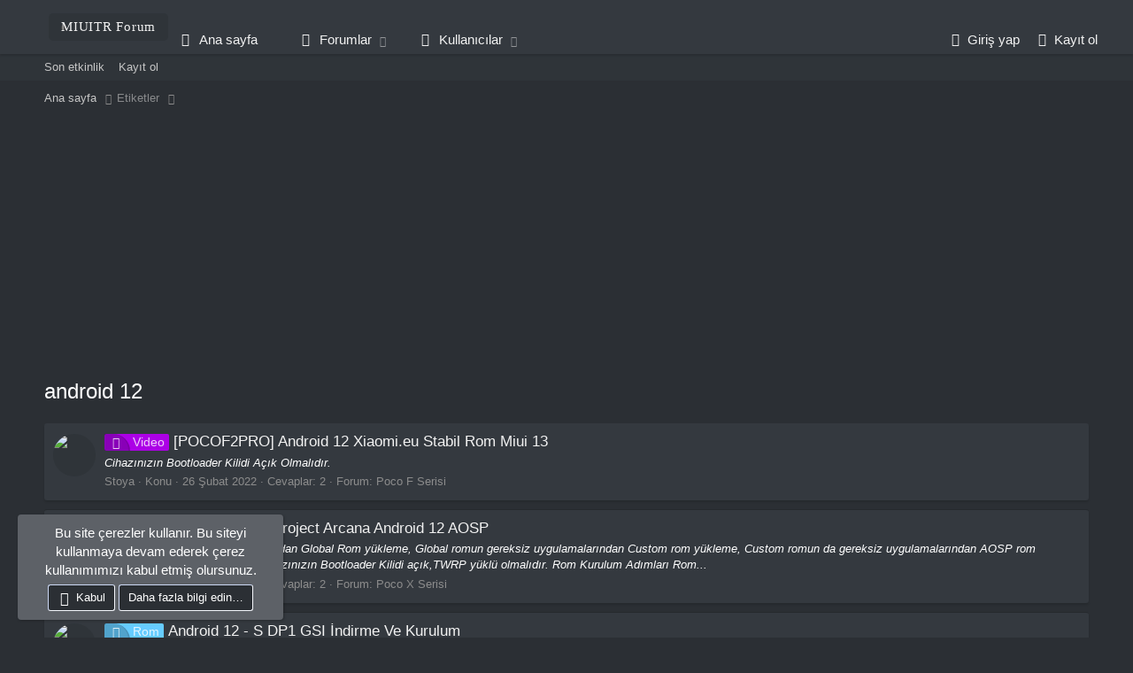

--- FILE ---
content_type: text/html; charset=utf-8
request_url: https://forum.miuitr.info/tags/android-12/
body_size: 12711
content:
<!DOCTYPE html>
<html id="XF" lang="tr-TR" dir="LTR"
	data-app="public"
	data-template="tag_view"
	data-container-key=""
	data-content-key=""
	data-logged-in="false"
	data-cookie-prefix="xf_"
	data-csrf="1769477053,2fbc8ea270a5f7c62a2a5944da1976b1"
	class="has-no-js template-tag_view"
	 data-run-jobs="">
<head>
	

	<meta charset="utf-8" />
	<meta http-equiv="X-UA-Compatible" content="IE=Edge" />
	<meta name="viewport" content="width=device-width, initial-scale=1, viewport-fit=cover">

	
	
	

	<title>android 12 | HyperOS Geliştirme Platformu</title>

	
		
	

	
		
	
	
	<meta property="og:site_name" content="HyperOS Geliştirme Platformu" />


	
	
		
	
	
	<meta property="og:type" content="website" />


	
	
		
	
	
	
		<meta property="og:title" content="android 12" />
		<meta property="twitter:title" content="android 12" />
	


	
	
	
		
	
	
	<meta property="og:url" content="https://forum.miuitr.info/tags/android-12/" />


	
	

	
		<meta name="theme-color" content="#34393f" />
	

	
	

	


	<link rel="preload" href="/styles/fonts/fa/fa-regular-400.woff2?_v=5.12.1" as="font" type="font/woff2" crossorigin="anonymous" />


	<link rel="preload" href="/styles/fonts/fa/fa-solid-900.woff2?_v=5.12.1" as="font" type="font/woff2" crossorigin="anonymous" />


<link rel="preload" href="/styles/fonts/fa/fa-brands-400.woff2?_v=5.12.1" as="font" type="font/woff2" crossorigin="anonymous" />

	<link rel="stylesheet" href="/css.php?css=public%3Anormalize.css%2Cpublic%3Acore.less%2Cpublic%3Aapp.less&amp;s=50&amp;l=2&amp;d=1768985344&amp;k=3f9d7e6985fdd1205e62233e2f7cccbcb2c3de21" />

	<link rel="stylesheet" href="/css.php?css=public%3Anotices.less%2Cpublic%3Arck_default_theme.less%2Cpublic%3Aextra.less&amp;s=50&amp;l=2&amp;d=1768985344&amp;k=449b1e1893ff615ada6adfbcb338de0e1e0991e0" />

	
		<script src="/js/xf/preamble.min.js?_v=7d96b30b"></script>
	





	
		<link rel="icon" type="image/png" href="https://forum.miuitr.info/styles/logo/k_logo/favori.png" sizes="32x32" />
	
	

		
	<script async src="https://www.googletagmanager.com/gtag/js?id=UA-163247961-1"></script>
	<script>
		window.dataLayer = window.dataLayer || [];
		function gtag(){dataLayer.push(arguments);}
		gtag('js', new Date());
		gtag('config', 'UA-163247961-1', {
			// 
			
			
		});
	</script>


	

		
			
		

		
	


<style>
	/*adding css in container to prevent cache*/
	.uw_large_emoji img.smilie--emoji
	{
		width: 64px !important;
	}
</style>	

	
	
	
	
		
			
		
			
		
			
		
			
		
			
		
			
		
			
		
			
		
			
		
			
		
			
		
			
		
			
		
			
		
			
		
			
		
			
		
			
		
			
		
			
		
			
		
			
		
			
		
			
		
			
		
			
		
			
		
		
			
			
			
			
			
				<script async src="https://pagead2.googlesyndication.com/pagead/js/adsbygoogle.js?client=ca-pub-6161932642594954" crossorigin="anonymous"></script>
			
		
	



	<script type="text/javascript">
	var title = document.title;
	var alttitle = "MIUITR Foruma geri dönün";
	window.onblur = function () { document.title = alttitle; };
	window.onfocus = function () { document.title = title; };
	</script>

</head>
<body data-template="tag_view">

	

		
			
		

		
	


	

		
			
		

		
	


<div class="p-pageWrapper" id="top">



<header class="p-header" id="header">
	<div class="p-header-inner">
		<div class="p-header-content">

			<div class="p-header-logo p-header-logo--image">
				<a href="/">
					<img src="/styles/logoo.jpg"
						alt="HyperOS Geliştirme Platformu"
						srcset="/styles/logoo.jpg 2x" />
				</a>
			</div>

			
	

		
			
		

		
	


		</div>
	</div>
</header>





	<div class="p-navSticky p-navSticky--primary" data-xf-init="sticky-header">
		
	<nav class="p-nav">
		<div class="p-nav-inner">
			<a class="p-nav-menuTrigger" data-xf-click="off-canvas" data-menu=".js-headerOffCanvasMenu" role="button" tabindex="0">
				<i aria-hidden="true"></i>
				<span class="p-nav-menuText">Menü</span>
			</a>

		<!--	<div class="p-nav-smallLogo">
				<a href="/">
					<img src="/styles/logoo.jpg"
						alt="HyperOS Geliştirme Platformu"
					srcset="/styles/logoo.jpg 2x" />
				</a>
			</div> -->
			
				<div class="p-nav-smallLogo">
				<a href="/">									
				 <span>MIUITR Forum</span></a>
			</div>
			
			
		
			
			
			

			<div class="p-nav-scroller hScroller" data-xf-init="h-scroller" data-auto-scroll=".p-navEl.is-selected">
				<div class="hScroller-scroll">
					<ul class="p-nav-list js-offCanvasNavSource">
					
						<li>
							
	<div class="p-navEl " >
		

			
	
	<a href="https://miuitr.info/"
		class="p-navEl-link "
		
		data-xf-key="1"
		data-nav-id="home">Ana sayfa</a>


			

		
		
	</div>

						</li>
					
						<li>
							
	<div class="p-navEl " data-has-children="true">
		

			
	
	<a href="/"
		class="p-navEl-link p-navEl-link--splitMenu "
		
		
		data-nav-id="forums">Forumlar</a>


			<a data-xf-key="2"
				data-xf-click="menu"
				data-menu-pos-ref="< .p-navEl"
				class="p-navEl-splitTrigger"
				role="button"
				tabindex="0"
				aria-label="Genişletilmiş geçiş"
				aria-expanded="false"
				aria-haspopup="true"></a>

		
		
			<div class="menu menu--structural" data-menu="menu" aria-hidden="true">
				<div class="menu-content">
					
						
	
	
	<a href="/whats-new/posts/"
		class="menu-linkRow u-indentDepth0 js-offCanvasCopy "
		
		
		data-nav-id="newPosts">Yeni mesajlar</a>

	

					
				</div>
			</div>
		
	</div>

						</li>
					
						<li>
							
	<div class="p-navEl " data-has-children="true">
		

			
	
	<a href="/kullanicilar/"
		class="p-navEl-link p-navEl-link--splitMenu "
		
		
		data-nav-id="members">Kullanıcılar</a>


			<a data-xf-key="3"
				data-xf-click="menu"
				data-menu-pos-ref="< .p-navEl"
				class="p-navEl-splitTrigger"
				role="button"
				tabindex="0"
				aria-label="Genişletilmiş geçiş"
				aria-expanded="false"
				aria-haspopup="true"></a>

		
		
			<div class="menu menu--structural" data-menu="menu" aria-hidden="true">
				<div class="menu-content">
					
						
	
	
	<a href="/online/"
		class="menu-linkRow u-indentDepth0 js-offCanvasCopy "
		
		
		data-nav-id="currentVisitors">Şu anki ziyaretçiler</a>

	

					
				</div>
			</div>
		
	</div>

						</li>
					
					</ul>
				</div>
			</div>

			<div class="p-nav-opposite">
				<div class="p-navgroup p-account p-navgroup--guest">
					
						<a href="/login/" class="p-navgroup-link p-navgroup-link--textual p-navgroup-link--logIn"
							data-xf-click="overlay" data-follow-redirects="on">
							<span class="p-navgroup-linkText">Giriş yap</span>
						</a>
						
							<a href="/register/" class="p-navgroup-link p-navgroup-link--textual p-navgroup-link--register"
								 data-follow-redirects="on">
								<span class="p-navgroup-linkText">Kayıt ol</span>
							</a>
						
					
				</div>

										
							
						
<div class="p-navgroup p-discovery p-discovery--noSearch">
					<a href="/whats-new/"
						class="p-navgroup-link p-navgroup-link--iconic p-navgroup-link--whatsnew"
						aria-label="Neler yeni"
						title="Neler yeni">
						<i aria-hidden="true"></i>
						<span class="p-navgroup-linkText">Neler yeni</span>
					</a>

					
				</div>
			</div>
		</div>
	</nav>

	</div>
	
	
		<div class="p-sectionLinks">
			<div class="p-sectionLinks-inner hScroller" data-xf-init="h-scroller">
				<div class="hScroller-scroll">
					<ul class="p-sectionLinks-list">
					
						<li>
							
	<div class="p-navEl " >
		

			
	
	<a href="/whats-new/latest-activity"
		class="p-navEl-link "
		
		data-xf-key="alt+1"
		data-nav-id="defaultLatestActivity">Son etkinlik</a>


			

		
		
	</div>

						</li>
					
						<li>
							
	<div class="p-navEl " >
		

			
	
	<a href="/register/"
		class="p-navEl-link "
		
		data-xf-key="alt+2"
		data-nav-id="defaultRegister">Kayıt ol</a>


			

		
		
	</div>

						</li>
					

					</ul>
				</div>
			</div>
		</div>
	



<div class="offCanvasMenu offCanvasMenu--nav js-headerOffCanvasMenu" data-menu="menu" aria-hidden="true" data-ocm-builder="navigation">
	<div class="offCanvasMenu-backdrop" data-menu-close="true"></div>
	<div class="offCanvasMenu-content">
		<div class="offCanvasMenu-header">
			Menü
			<a class="offCanvasMenu-closer" data-menu-close="true" role="button" tabindex="0" aria-label="Kapat"></a>
		</div>
		
			<div class="p-offCanvasRegisterLink">
				<div class="offCanvasMenu-linkHolder">
					<a href="/login/" class="offCanvasMenu-link"  data-menu-close="true">
						Giriş yap
					</a>
				</div>
				<hr class="offCanvasMenu-separator" />
				
					<div class="offCanvasMenu-linkHolder">
						<a href="/register/" class="offCanvasMenu-link"  data-menu-close="true">
							Kayıt ol
						</a>
					</div>
					<hr class="offCanvasMenu-separator" />
				
			</div>
		
		<div class="js-offCanvasNavTarget"></div>
	</div>
</div>

<div class="p-body">
	<div class="p-body-inner">

	
	
	 
	 
	 
	
	
		

		<!--XF:EXTRA_OUTPUT-->


		

		

		
	

		
			
		

		
	


		
	
		<ul class="p-breadcrumbs "
			itemscope itemtype="https://schema.org/BreadcrumbList">
		
			

			
			
				
				
	<li itemprop="itemListElement" itemscope itemtype="https://schema.org/ListItem">
		<a href="https://miuitr.info/" itemprop="item">
			<span itemprop="name">Ana sayfa</span>
		</a>
		<meta itemprop="position" content="1" />
	</li>

			

			
			
				
				
	<li itemprop="itemListElement" itemscope itemtype="https://schema.org/ListItem">
		<a href="/tags/" itemprop="item">
			<span itemprop="name">Etiketler</span>
		</a>
		<meta itemprop="position" content="2" />
	</li>

			

		
		</ul>
	

		
	

		
			
		

		
	



		
	<noscript><div class="blockMessage blockMessage--important blockMessage--iconic u-noJsOnly">JavaScript devre dışı. Daha iyi bir deneyim için, önce lütfen tarayıcınızda JavaScript'i etkinleştirin.</div></noscript>

		
	<!--[if lt IE 9]><div class="blockMessage blockMessage&#45;&#45;important blockMessage&#45;&#45;iconic">Çok eski bir web tarayıcısı kullanıyorsunuz. Bu veya diğer siteleri görüntülemekte sorunlar yaşayabilirsiniz..<br />Tarayıcınızı güncellemeli veya <a href="https://www.google.com/chrome/browser/" target="_blank">alternatif bir tarayıcı</a> kullanmalısınız.</div><![endif]-->


		
			<div class="p-body-header">
			
				
					<div class="p-title ">
					
						
							<h1 class="p-title-value">android 12</h1>
						
						
					
					</div>
				

				
			
			</div>
		

		<div class="p-body-main  ">
			

			<div class="p-body-content">
				
	

		
			
		

		
	


				<div class="p-body-pageContent">





<div class="block" data-xf-init="" data-type="" data-href="/inline-mod/">
	

	<div class="block-container">
		<ol class="block-body">
			
				<li class="block-row block-row--separated  js-inlineModContainer" data-author="Stoya">
	<div class="contentRow ">
		<span class="contentRow-figure">
			<a href="/kullanicilar/stoya.146224/" class="avatar avatar--s" data-user-id="146224" data-xf-init="member-tooltip">
			<img src="/data/avatars/s/146/146224.jpg?1609758386" srcset="/data/avatars/m/146/146224.jpg?1609758386 2x" alt="Stoya" class="avatar-u146224-s" /> 
		</a>
		</span>
		<div class="contentRow-main">
			<h3 class="contentRow-title">
				<a href="/konu/pocof2pro-android-12-xiaomi-eu-stabil-rom-miui-13.1667/"><span class="XenOnEk video" dir="auto">Video</span><span class="label-append">&nbsp;</span>[POCOF2PRO] Android 12 Xiaomi.eu Stabil Rom Miui 13</a>
			</h3>

			<div class="contentRow-snippet">Cihazınızın Bootloader Kilidi Açık Olmalıdır.</div>

			<div class="contentRow-minor contentRow-minor--hideLinks">
				<ul class="listInline listInline--bullet">
					
					<li><a href="/kullanicilar/stoya.146224/" class="username " dir="auto" data-user-id="146224" data-xf-init="member-tooltip">Stoya</a></li>
					<li>Konu</li>
					<li><time  class="u-dt" dir="auto" datetime="2022-02-26T23:38:16+0300" data-time="1645907896" data-date-string="26 Şubat 2022" data-time-string="23:38" title="26 Şubat 2022 23:38'de">26 Şubat 2022</time></li>
					<li>Cevaplar: 2</li>
					<li>Forum: <a href="/bolum/poco-f-serisi.112/">Poco F Serisi</a></li>
				</ul>
			</div>
		</div>
	</div>
</li>


			
				<li class="block-row block-row--separated  js-inlineModContainer" data-author="Stoya">
	<div class="contentRow ">
		<span class="contentRow-figure">
			<a href="/kullanicilar/stoya.146224/" class="avatar avatar--s" data-user-id="146224" data-xf-init="member-tooltip">
			<img src="/data/avatars/s/146/146224.jpg?1609758386" srcset="/data/avatars/m/146/146224.jpg?1609758386 2x" alt="Stoya" class="avatar-u146224-s" /> 
		</a>
		</span>
		<div class="contentRow-main">
			<h3 class="contentRow-title">
				<a href="/konu/pocox3nfc-project-arcana-android-12-aosp.1649/"><span class="XenOnEk Rom" dir="auto">Rom</span><span class="label-append">&nbsp;</span>[POCOX3NFC] Project Arcana Android 12 AOSP</a>
			</h3>

			<div class="contentRow-snippet">Çin romun gereksiz uygulamalarından Global Rom yükleme, Global romun gereksiz uygulamalarından Custom rom yükleme, Custom romun da gereksiz uygulamalarından AOSP rom yükleyerek kurtulabilirsiniz :D

Cihazınızın Bootloader Kilidi açık,TWRP yüklü olmalıdır.







Rom Kurulum Adımları

Rom...</div>

			<div class="contentRow-minor contentRow-minor--hideLinks">
				<ul class="listInline listInline--bullet">
					
					<li><a href="/kullanicilar/stoya.146224/" class="username " dir="auto" data-user-id="146224" data-xf-init="member-tooltip">Stoya</a></li>
					<li>Konu</li>
					<li><time  class="u-dt" dir="auto" datetime="2022-02-13T00:23:33+0300" data-time="1644701013" data-date-string="13 Şubat 2022" data-time-string="00:23" title="13 Şubat 2022 00:23'de">13 Şubat 2022</time></li>
					<li>Cevaplar: 2</li>
					<li>Forum: <a href="/bolum/poco-x-serisi.123/">Poco X Serisi</a></li>
				</ul>
			</div>
		</div>
	</div>
</li>


			
				<li class="block-row block-row--separated  js-inlineModContainer" data-author="Shades_Of_Death0">
	<div class="contentRow ">
		<span class="contentRow-figure">
			<a href="/kullanicilar/shades_of_death0.891/" class="avatar avatar--s" data-user-id="891" data-xf-init="member-tooltip">
			<img src="/data/avatars/s/0/891.jpg?1600855601" srcset="/data/avatars/m/0/891.jpg?1600855601 2x" alt="Shades_Of_Death0" class="avatar-u891-s" /> 
		</a>
		</span>
		<div class="contentRow-main">
			<h3 class="contentRow-title">
				<a href="/konu/android-12-s-dp1-gsi-indirme-ve-kurulum.934/"><span class="XenOnEk Rom" dir="auto">Rom</span><span class="label-append">&nbsp;</span>Android 12 - S DP1 GSI İndirme Ve Kurulum</a>
			</h3>

			<div class="contentRow-snippet">ANDROİD 12 - S DP1 GSI İNDİRME VE KURULUM

Merhaba, Android 12 Generic System Image dosyası google tarafından paylaşıldı.Bu rehberde sizlere Android 12 - S Treble detsekli cihazımıza nasıl kuracagımızı kısaca anlatacağım.

Gerekenler;
1 - Android 12 sistem imajı
2 - Treble Destekli Herhangi bir...</div>

			<div class="contentRow-minor contentRow-minor--hideLinks">
				<ul class="listInline listInline--bullet">
					
					<li><a href="/kullanicilar/shades_of_death0.891/" class="username " dir="auto" data-user-id="891" data-xf-init="member-tooltip">Shades_Of_Death0</a></li>
					<li>Konu</li>
					<li><time  class="u-dt" dir="auto" datetime="2021-02-19T14:15:11+0300" data-time="1613733311" data-date-string="19 Şubat 2021" data-time-string="14:15" title="19 Şubat 2021 14:15'de">19 Şubat 2021</time></li>
					<li>Cevaplar: 7</li>
					<li>Forum: <a href="/bolum/diger.110/">Diğer</a></li>
				</ul>
			</div>
		</div>
	</div>
</li>


			
		</ol>
	</div>
	<div class="block-outer block-outer--after">
		
		
	</div>
</div></div>
				
	

		
			
		

		
	


			</div>

			


		</div>

		
	

		
			
		

		
	


		
	
		<ul class="p-breadcrumbs p-breadcrumbs--bottom"
			itemscope itemtype="https://schema.org/BreadcrumbList">
		
			

			
			
				
				
	<li itemprop="itemListElement" itemscope itemtype="https://schema.org/ListItem">
		<a href="https://miuitr.info/" itemprop="item">
			<span itemprop="name">Ana sayfa</span>
		</a>
		<meta itemprop="position" content="1" />
	</li>

			

			
			
				
				
	<li itemprop="itemListElement" itemscope itemtype="https://schema.org/ListItem">
		<a href="/tags/" itemprop="item">
			<span itemprop="name">Etiketler</span>
		</a>
		<meta itemprop="position" content="2" />
	</li>

			

		
		</ul>
	

		
	

		
			
		

		
	


	</div>
</div>

<footer class="p-footer" id="footer">
	<div class="p-footer-inner">

	

		
			
		

		
	


	

		
			
		

		
	


		<div class="p-footer-row">
			
				<div class="p-footer-row-main">
					<ul class="p-footer-linkList">
					
	

						
						
							<li><a href="/cesitli/language" data-xf-click="overlay"
								data-xf-init="tooltip" title="Dil seçici" rel="nofollow">
								<i class="fa--xf far fa-globe" aria-hidden="true"></i> Türkçe (TR)</a></li>
						
						
					
					</ul>
				</div>
			
			<div class="p-footer-row-opposite">
				<ul class="p-footer-linkList">
					
						
							<li><a href="/cesitli/iletisim" data-xf-click="overlay">Bize ulaşın</a></li>
						
					

					
						<li><a href="/yardim/kurallarimiz/">Şartlar ve kurallar</a></li>
					

					
						<li><a href="/yardim/gizlilik-politikasi/">Gizlilik politikası</a></li>
					

					
						<li><a href="/yardim/">Yardım</a></li>
					

					
						<li><a href="https://miuitr.info/">Ana sayfa</a></li>
					

					<li><a href="/bolum/-/index.rss" target="_blank" class="p-footer-rssLink" title="RSS"><span aria-hidden="true"><i class="fa--xf far fa-rss" aria-hidden="true"></i><span class="u-srOnly">RSS</span></span></a></li>
				</ul>
			</div>
		</div>

		
			<div class="p-footer-copyright">
			
				
				  <a href="https://dloady.com/" class="u-concealed" dir="ltr" target="_blank" style="font-size: 0;">Xenforo Add-ons<span class="copyright"> by dloady.com</span></a>
			
			</div>
		

		
	</div>
</footer>

	

		
			
		

		
	


</div> <!-- closing p-pageWrapper -->

<div class="u-bottomFixer js-bottomFixTarget">
	
	
		
	
		
		
		

		<ul class="notices notices--bottom_fixer  js-notices"
			data-xf-init="notices"
			data-type="bottom_fixer"
			data-scroll-interval="6">

			
				
	<li class="notice js-notice notice--primary notice--cookie"
		data-notice-id="-1"
		data-delay-duration="0"
		data-display-duration="0"
		data-auto-dismiss="0"
		data-visibility="">

		
		<div class="notice-content">
			
			<div class="u-alignCenter">
	Bu site çerezler kullanır. Bu siteyi kullanmaya devam ederek çerez kullanımımızı kabul etmiş olursunuz.
</div>

<div class="u-inputSpacer u-alignCenter">
	<a href="/hesap/dismiss-notice" class="js-noticeDismiss button--notice button button--icon button--icon--confirm"><span class="button-text">Kabul</span></a>
	<a href="/yardim/cerez-kullanimimiz" class="button--notice button"><span class="button-text">Daha fazla bilgi edin…</span></a>
</div>
		</div>
	</li>

			
		</ul>
	

	
</div>


	<div class="u-scrollButtons js-scrollButtons" data-trigger-type="both">
		<a href="#top" class="button--scroll button" data-xf-click="scroll-to"><span class="button-text"><i class="fa--xf far fa-arrow-up" aria-hidden="true"></i><span class="u-srOnly">Üst</span></span></a>
		
			<a href="#footer" class="button--scroll button" data-xf-click="scroll-to"><span class="button-text"><i class="fa--xf far fa-arrow-down" aria-hidden="true"></i><span class="u-srOnly">Alt</span></span></a>
		
	</div>



	<script src="https://ajax.googleapis.com/ajax/libs/jquery/3.4.1/jquery.min.js"></script><script>window.jQuery || document.write('<script src="/js/vendor/jquery/jquery-3.4.1.min.js?_v=7d96b30b"><\/script>')</script>
	<script src="/js/vendor/vendor-compiled.js?_v=7d96b30b"></script>
	<script src="/js/xf/core-compiled.js?_v=7d96b30b"></script>

	



<script>
	XF.samViewCountMethod = "view";
	XF.samServerTime = 1769477053;
</script>
	
	

		
			
		

		
	


	<script src="/js/xf/notice.min.js?_v=7d96b30b"></script>
<script src="/js/uao5V4F/mZFeSnHX2dzdA.js?_v=7d96b30b"></script>
<script src="/js/uao5V4F/300-250.js?_v=7d96b30b"></script>

	<script>
		jQuery.extend(true, XF.config, {
			// 
			userId: 0,
			enablePush: false,
			pushAppServerKey: 'BPNLcIadde1qvzlF4QgR+UAivoHWLUXL9ud3yqVZIk4cK/L2WUBai6cTiKtxADK/1oMs3Sht9ib0k1b/yHGrMLU=',
			url: {
				fullBase: 'https://forum.miuitr.info/',
				basePath: '/',
				css: '/css.php?css=__SENTINEL__&s=50&l=2&d=1768985344',
				keepAlive: '/login/keep-alive'
			},
			cookie: {
				path: '/',
				domain: '',
				prefix: 'xf_',
				secure: true
			},
			csrf: '1769477053,2fbc8ea270a5f7c62a2a5944da1976b1',
			js: {"\/js\/xf\/notice.min.js?_v=7d96b30b":true,"\/js\/uao5V4F\/mZFeSnHX2dzdA.js?_v=7d96b30b":true,"\/js\/uao5V4F\/300-250.js?_v=7d96b30b":true},
			css: {"public:notices.less":true,"public:rck_default_theme.less":true,"public:extra.less":true},
			time: {
				now: 1769477053,
				today: 1769461200,
				todayDow: 2,
				tomorrow: 1769547600,
				yesterday: 1769374800,
				week: 1768942800
			},
			borderSizeFeature: '3px',
			fontAwesomeWeight: 'r',
			enableRtnProtect: true,
			enableFormSubmitSticky: true,
			uploadMaxFilesize: 4194304,
			allowedVideoExtensions: ["m4v","mov","mp4","mp4v","mpeg","mpg","ogv","webm"],
			shortcodeToEmoji: true,
			visitorCounts: {
				conversations_unread: '0',
				alerts_unread: '0',
				total_unread: '0',
				title_count: true,
				icon_indicator: true
			},
			jsState: {},
			publicMetadataLogoUrl: '',
			publicPushBadgeUrl: 'https://forum.miuitr.info/styles/default/xenforo/bell.png'
		});

		jQuery.extend(XF.phrases, {
			// 
similar_threads: "Benzer konular",
			date_x_at_time_y: "{date} {time}\'de",
			day_x_at_time_y:  "{day} saat {time}\'de",
			yesterday_at_x:   "Dün {time} da",
			x_minutes_ago:    "{minutes} dakika önce",
			one_minute_ago:   "1 dakika önce",
			a_moment_ago:     "Az önce",
			today_at_x:       "Bugün {time}",
			in_a_moment:      "Birazdan",
			in_a_minute:      "Bir dakika içinde",
			in_x_minutes:     "{minutes} dakika sonra",
			later_today_at_x: "Bu gün {time}",
			tomorrow_at_x:    "Yarın {time} \'da",

			day0: "Pazar",
			day1: "Pazartesi",
			day2: "Salı",
			day3: "Çarşamba",
			day4: "Perşembe",
			day5: "Cuma",
			day6: "Cumartesi",

			dayShort0: "Pazar",
			dayShort1: "Pzrts",
			dayShort2: "Salı",
			dayShort3: "Çrşb",
			dayShort4: "Prşb",
			dayShort5: "Cuma",
			dayShort6: "Cmrts",

			month0: "Ocak",
			month1: "Şubat",
			month2: "Mart",
			month3: "Nisan",
			month4: "Mayıs",
			month5: "Haziran",
			month6: "Temmuz",
			month7: "Ağustos",
			month8: "Eylül",
			month9: "Ekim",
			month10: "Kasım",
			month11: "Aralık",

			active_user_changed_reload_page: "Aktif kullanıcı değişti. Tarayıcı sayfanızı yenileyerek yeni aktif sisteme geçebilirisiniz.",
			server_did_not_respond_in_time_try_again: "Sunucu zamanında yanıt vermedi. Tekrar deneyin.",
			oops_we_ran_into_some_problems: "Hata! Bazı sorunlarla karşılaştık",
			oops_we_ran_into_some_problems_more_details_console: "Hata! Bazı sorunlarla karşılaştık. Lütfen daha sonra tekrar deneyiniz. Sorun kullandığınız tarayıcısından kaynaklıda olabilir",
			file_too_large_to_upload: "Dosya yüklenemeyecek kadar büyük.",
			uploaded_file_is_too_large_for_server_to_process: "Yüklemeye çalıştığınız dosya sunucunun işlemesi için çok büyük.",
			files_being_uploaded_are_you_sure: "Dosyalar hala yükleniyor. Bu formu göndermek istediğinizden emin misiniz?",
			attach: "Dosya ekle",
			rich_text_box: "Zengin metin kutusu",
			close: "Kapat",
			link_copied_to_clipboard: "Bağlantı panoya kopyalandı.",
			text_copied_to_clipboard: "Metin panoya kopyalandı.",
			loading: "Yükleniyor…",

			processing: "İşleminiz yapılıyor",
			'processing...': "İşleminiz yapılıyor…",

			showing_x_of_y_items: "{total} öğenin {count} tanesi gösteriliyor",
			showing_all_items: "Tüm öğeler gösteriliyor",
			no_items_to_display: "Görüntülenecek öğe yok",

			push_enable_notification_title: "Push bildirimleri HyperOS Geliştirme Platformu adresinde başarıyla etkinleştirildi",
			push_enable_notification_body: "Push bildirimlerini etkinleştirdiğiniz için teşekkür ederiz!"
		,
			"svStandardLib_time.day": "{count} day",
			"svStandardLib_time.days": "{count} days",
			"svStandardLib_time.hour": "{count} hour",
			"svStandardLib_time.hours": "{count} hours",
			"svStandardLib_time.minute": "{count} minutes",
			"svStandardLib_time.minutes": "{count} minutes",
			"svStandardLib_time.month": "{count} month",
			"svStandardLib_time.months": "{count} months",
			"svStandardLib_time.second": "{count} second",
			"svStandardLib_time.seconds": "{count} seconds",
			"svStandardLib_time.week": "time.week",
			"svStandardLib_time.weeks": "{count} weeks",
			"svStandardLib_time.year": "{count} year",
			"svStandardLib_time.years": "{count} Yıl"

		});
	</script>

	

<form style="display:none" hidden="hidden">
		<input type="text" name="_xfClientLoadTime" value="" id="_xfClientLoadTime" title="_xfClientLoadTime" tabindex="-1" />
	</form>

	
<script>
	if ($(window).width() > 768) {
		$(document).ready(function () {
 			$.lockfixed("#sidebar", {offset: {top: 4, bottom: 50} });
});
	}
</script>



	<script type="text/template" id="xfReactTooltipTemplate">
		<div class="tooltip-content-inner">
			<div class="reactTooltip">
				
					<a href="#" class="reaction reaction--1" data-reaction-id="1"><i aria-hidden="true"></i><img src="[data-uri]" class="reaction-sprite js-reaction" alt="Beğen" title="Beğen" data-xf-init="tooltip" data-extra-class="tooltip--basic tooltip--noninteractive" /></a>
				
					<a href="#" class="reaction reaction--2" data-reaction-id="2"><i aria-hidden="true"></i><img src="[data-uri]" class="reaction-sprite js-reaction" alt="Love" title="Love" data-xf-init="tooltip" data-extra-class="tooltip--basic tooltip--noninteractive" /></a>
				
					<a href="#" class="reaction reaction--3" data-reaction-id="3"><i aria-hidden="true"></i><img src="[data-uri]" class="reaction-sprite js-reaction" alt="Haha" title="Haha" data-xf-init="tooltip" data-extra-class="tooltip--basic tooltip--noninteractive" /></a>
				
					<a href="#" class="reaction reaction--4" data-reaction-id="4"><i aria-hidden="true"></i><img src="[data-uri]" class="reaction-sprite js-reaction" alt="Wow" title="Wow" data-xf-init="tooltip" data-extra-class="tooltip--basic tooltip--noninteractive" /></a>
				
					<a href="#" class="reaction reaction--5" data-reaction-id="5"><i aria-hidden="true"></i><img src="[data-uri]" class="reaction-sprite js-reaction" alt="Sad" title="Sad" data-xf-init="tooltip" data-extra-class="tooltip--basic tooltip--noninteractive" /></a>
				
					<a href="#" class="reaction reaction--6" data-reaction-id="6"><i aria-hidden="true"></i><img src="[data-uri]" class="reaction-sprite js-reaction" alt="Angry" title="Angry" data-xf-init="tooltip" data-extra-class="tooltip--basic tooltip--noninteractive" /></a>
				
			</div>
		</div>
	</script>



<script>
document.addEventListener('DOMContentLoaded', function () {

    /* ==================================================
       1️⃣ Cihazları markaya göre grupla
    ================================================== */
    const list = document.querySelector('.field_Cihazlar');
    if (list) {
        const groups = {
            Xiaomi: [],
            Redmi: [],
            Poco: [],
            Diğer: []
        };

        [...list.querySelectorAll('li')].forEach(li => {
            const text = li.innerText.toLowerCase();

            if (text.includes('xiaomi')) groups.Xiaomi.push(li);
            else if (text.includes('redmi')) groups.Redmi.push(li);
            else if (text.includes('poco')) groups.Poco.push(li);
            else groups.Diğer.push(li);
        });

        list.innerHTML = '';

        Object.entries(groups).forEach(([name, items]) => {
            if (!items.length) return;

            const group = document.createElement('div');
            group.className = 'deviceGroup';

            const title = document.createElement('div');
            title.className = 'deviceGroupTitle';
            title.textContent = name.toUpperCase();

            const itemsWrap = document.createElement('div');
            itemsWrap.className = 'deviceGroupItems';

            items.forEach(li => itemsWrap.appendChild(li));

            group.appendChild(title);
            group.appendChild(itemsWrap);
            list.appendChild(group);
        });
    }

    /* ==================================================
       2️⃣ Açılır / kapanır grup butonu
    ================================================== */
    document.querySelectorAll('.deviceGroup').forEach(group => {
        const title = group.querySelector('.deviceGroupTitle');

        // İçinde seçili checkbox varsa açık gelsin
        if (group.querySelector('input[type="checkbox"]:checked')) {
            group.classList.add('is-open');
        }

        title.addEventListener('click', () => {
            group.classList.toggle('is-open');
        });
    });

    /* ==================================================
     
    ================================================== */
    const MAX_SELECT = 7;
    if (list) {
        const checkboxes = list.querySelectorAll('input[type="checkbox"]');

        function updateLimit(e) {
            const checked = list.querySelectorAll('input[type="checkbox"]:checked');

            if (checked.length > MAX_SELECT) {
                e.target.checked = false;

            
            }
        }

        checkboxes.forEach(cb => {
            cb.addEventListener('change', updateLimit);
        });
    }

    /* ==================================================
    
    ================================================== */
    document.querySelectorAll('.message-userExtras dd').forEach(dd => {
        const dt = dd.previousElementSibling;
        if (!dt || dt.textContent.trim() !== 'Cihazlar') return;

        const items = dd.textContent.split(',').map(i => i.trim()).filter(Boolean);
        if (!items.length) return;

        dd.innerHTML = '';

        items.forEach(item => {
            const span = document.createElement('span');
            span.className = 'deviceBadge';
            span.textContent = item;
            dd.appendChild(span);
        });
    });

});
</script>

<!---	
	<div class="noel-konvoy-sabit">
    <div class="suzülme">
   <img src="https://i.hizliresim.com/k240l7i.gif" class="noel-gorsel" alt="Noel Baba">
     </div>
</div>
	----->


	

		
			
		

		
	


  <script>(function(root,factory){if(typeof define==='function'&&define.amd){define([],factory)}else if(typeof module==='object'&&module.exports){module.exports=factory()}else{root.j697813bdba415913123047=factory()}}(this,function(){function j697813bdba415913123047(callback,options){options=m697813bdba41c001578076(j697813bdba415913123047.q697813bdba41d732326704,options||{});var h697813bdba416901120853=s697813bdba41a454310599(options.h697813bdba416901120853Classes,options.h697813bdba416901120853Style);var s697813bdba417632881627=0;var v697813bdba414988354892=false;var r697813bdba420747098102=setInterval(function(){s697813bdba417632881627++;v697813bdba414988354892=j697813bdba41b580436733(h697813bdba416901120853);if(v697813bdba414988354892||s697813bdba417632881627===options.k697813bdba421147121892){clearInterval(r697813bdba420747098102);h697813bdba416901120853.parentNode&&h697813bdba416901120853.parentNode.removeChild(h697813bdba416901120853);callback(v697813bdba414988354892)}},options.r697813bdba420747098102)}function s697813bdba41a454310599(h697813bdba416901120853Classes,h697813bdba416901120853Style){var document=window.document;var h697813bdba416901120853=document.createElement('div');h697813bdba416901120853.innerHTML='&nbsp;';h697813bdba416901120853.setAttribute('class',h697813bdba416901120853Classes);h697813bdba416901120853.setAttribute('style',h697813bdba416901120853Style);document.body.appendChild(h697813bdba416901120853);return h697813bdba416901120853}function j697813bdba41b580436733(h697813bdba416901120853){return h697813bdba416901120853.offsetHeight===0||!document.body.contains(h697813bdba416901120853)||h697813bdba416901120853.style.display==='none'||h697813bdba416901120853.style.visibility==='hidden'}function m697813bdba41c001578076(q697813bdba41d732326704,options){var obj={};for(var key in q697813bdba41d732326704){obj[key]=q697813bdba41d732326704[key];options.hasOwnProperty(key)&&(obj[key]=options[key])}return obj}j697813bdba415913123047.q697813bdba41d732326704={h697813bdba416901120853Classes:'pub_300x250 pub_300x250m pub_728x90 text-ad textAd text_ad text_ads text-ads text-ad-links Ad-300x100 Ad_120x600 ad-300x100 ad-300x200 ad-300x250 ad-bottom ad-banner-top ad-fullbanner ad-sidebar-300-250 main_ad_adzone_5_ad_0 main_ad_bg main_ad_bg_div main_ad_container main_adbox main_ads main_adv main_advert_section main_intro_ad main_right_ad main_wrapper_upper_ad_area mainadWrapper mainadbox mango_ads mantis-ad manual-ad mapAdvertising map_google_ad map_media_banner_ad mapped-ad margin0-ads marginadsthin marginalContentAdvertAddition market-ad market-ad-small marketing-ad marketplace-ad marketplaceAd marketplaceAdShell markplace-ads marquee-ad masonry-tile-ad masonry__ad master_post_advert masthead-ad masthead-ad-control masthead-ads mastheadAds masthead_ad_banner masthead_ads_new masthead_topad matador_sidebar_ad_600 match-ad match-results-cards-ad mb-advert mb-advert__leaderboard--large mb-advert__mpu mb-advert__tweeny mb-block--advert-side mb-list-ad mc-ad-chrome mc_floating_ad mc_text_ads_box mchadcont mcx-content-ad md-adv md-advertisement mdl-ad mdl-quigo me-rtm medColModAd medRecContainer medRect med_ad_box media--ad media-ad-rect media-advert media-network-ad media-temple-ad-wrapper-link mediaAd mediaAdContainer mediaResult_sponsoredSearch media_ad mediamotive-ad medianet-ad medium-google-ad-container medium-rectangle-ad medium-rectangle-advertisement medium-top-ad mediumRectagleAd mediumRectangleAd mediumRectangleAdvert medium_ad medium_rectangle_ad_container mediumad medo-ad-section medo-ad-wideskyscraper medrec-ad medrect-ad medrect-ad2 medrectAd medrect_ad medrectadv4 mee-ad-detail-billboard member-ads memberAdsContainer member_ad_banner meme_adwrap memrise_ad menu-ad menuAd menuAds-cage menuItemBannerAd menuad menueadimg merchantAdsBoxColRight merkai_ads_wid mess_div_adv messageBoardAd message_ads metaRedirectWrapperBottomAds metaRedirectWrapperTopAds meta_ad metaboxType-sponsor mf-ad300-container mg_box_ads mgid-wrapper micro_ad mid-ad-wrapper mid-advert mid-page-2-advert mid-post-ad mid-section-ad midAd midAdv-cont midAdv-cont2 mid_4_ads mid_ad mid_article_ad_label mid_banner_ad mid_page_ad mid_page_ad_big mid_right_ads mid_right_inner_id_ad midad midarticlead middle-ad middle-ads middle-ads728 middle-footer-ad middleAd middleAdLeft middleAdMid middleAdRight middleAds middleBannerAd middle_AD middle_ad middle_ad_responsive middle_ads middlead middleadouter midpost-ad min_navi_ad mini-ad mini-ads miniHeaderAd mini_ads mini_ads_bottom mini_ads_right miniad miniads misc-ad misc-ad-label miscAd mit-adv-comingsoon mj-floating-ad-wrapper mks_ads_widget ml-advert ml-adverts-sidebar-1 ml-adverts-sidebar-2 ml-adverts-sidebar-4 ml-adverts-sidebar-bottom-1 ml-adverts-sidebar-bottom-2 ml-adverts-sidebar-bottom-3 ml-adverts-sidebar-random mlaAd mm-ad-mpu mm-ad-sponsored mm-banner970-90-ad mmads mmc-ad mmc-ad-wrap-2 mmcAd_Iframe mnopolarisAd mntl-gpt-adunit mo_googlead moads-widget mob-adspace mobads mobile-ad mobile-ad-container mobile-ad-nav',h697813bdba416901120853Style:'height: 10px !important; font-size: 20px; color: transparent; position: absolute; bottom: 0; left: -10000px;',r697813bdba420747098102:42,k697813bdba421147121892:4};return j697813bdba415913123047}));</script><style>.h697813bdba413739398546 div{padding:10px}.r697813bdba3c9915428216{display:none}.r697813bdba3c9915428216{background:rgba(0,0,0,.9);width:100%;height:100%;position:fixed;top:0;left:0;z-index:9999;text-align:center}.j697813bdba40f852924376{border-radius:10px;background:fade(rgb(183,28,28),90%);width:90%;height:45%;min-height:250px;max-width:60em;position:absolute;overflow:auto;margin:auto;top:0;left:0;bottom:0;right:0;padding:10px;font-size:1.067em;text-align:left;color:rgb(250,250,250);z-index:9999}a.f697813bdba412925366247{float:right;font-size:2em;color:rgb(250,250,250);font-weight:bold;line-height:1.067em}a.f697813bdba412925366247:hover{text-decoration:none;color:rgb(183,28,28)}div.z697813bdba411755974766{border-radius:5px;max-width:55em;background:rgb(244,244,244);width:100%;padding:.5em;margin:1em auto;text-align:left;min-height:200px}.r697813bdba3c9915428216 .h697813bdba40c085560989 .j697813bdba40f852924376 p{margin:3px 0;font-weight:400}div.z697813bdba411755974766 p{color:rgb(0,0,0);margin:10px 5px}@media only screen and (min-width:601px),(min-height:601px){.j697813bdba40f852924376{height:300px}}@media only screen and (max-width:600px),(max-height:600px){.j697813bdba40f852924376{min-height:auto;height:98%;width:98%}}.w697813bdba410684481889{display:none;padding:10px;border-radius:5px;background:#ffc;border:2px solid #000;margin:10px 0;padding:10px 15px}.w697813bdba410684481889 a.f697813bdba412925366247{color:rgb(183,28,28)}.w697813bdba410684481889 a.f697813bdba412925366247:hover{color:rgb(0,0,0)}</style>


</body>
</html>











--- FILE ---
content_type: text/html; charset=utf-8
request_url: https://www.google.com/recaptcha/api2/aframe
body_size: 267
content:
<!DOCTYPE HTML><html><head><meta http-equiv="content-type" content="text/html; charset=UTF-8"></head><body><script nonce="tJJH0bj_h5AkQcJN1E65Tg">/** Anti-fraud and anti-abuse applications only. See google.com/recaptcha */ try{var clients={'sodar':'https://pagead2.googlesyndication.com/pagead/sodar?'};window.addEventListener("message",function(a){try{if(a.source===window.parent){var b=JSON.parse(a.data);var c=clients[b['id']];if(c){var d=document.createElement('img');d.src=c+b['params']+'&rc='+(localStorage.getItem("rc::a")?sessionStorage.getItem("rc::b"):"");window.document.body.appendChild(d);sessionStorage.setItem("rc::e",parseInt(sessionStorage.getItem("rc::e")||0)+1);localStorage.setItem("rc::h",'1769477057490');}}}catch(b){}});window.parent.postMessage("_grecaptcha_ready", "*");}catch(b){}</script></body></html>